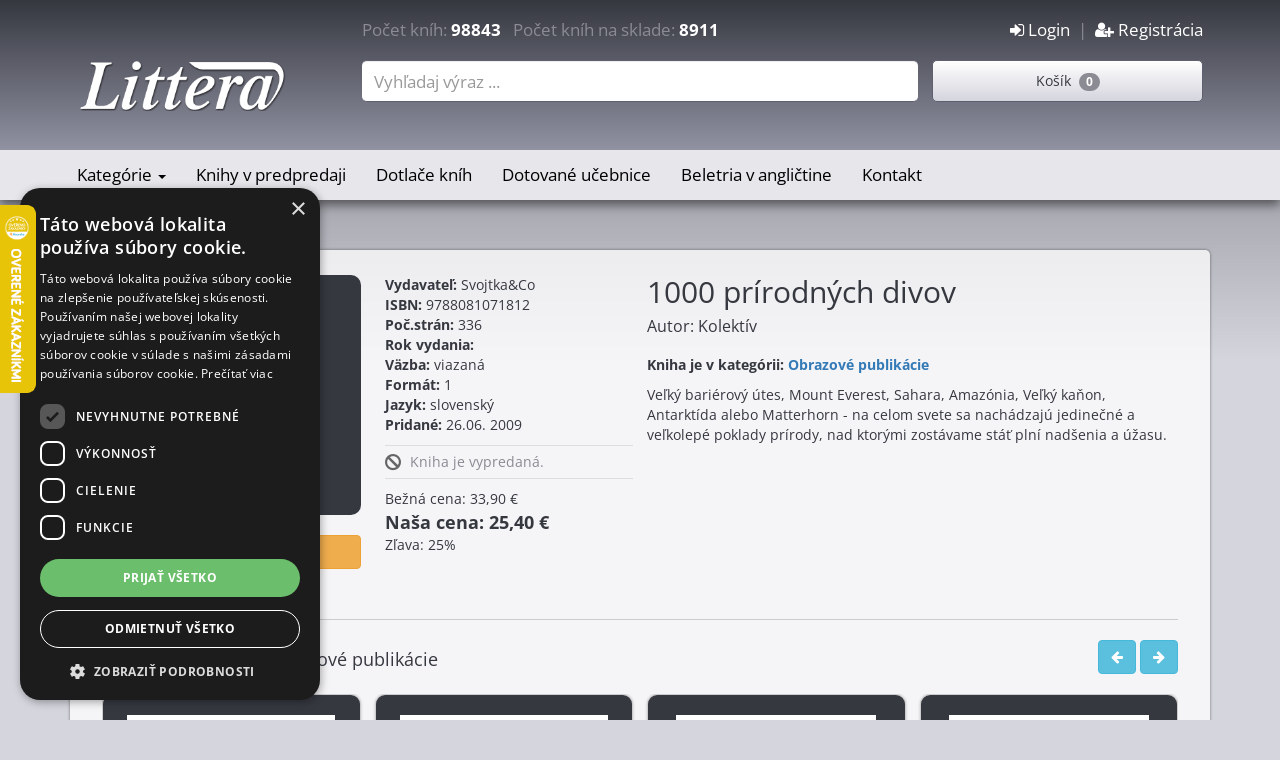

--- FILE ---
content_type: text/html; charset=UTF-8
request_url: https://www.littera.sk/kniha/25592
body_size: 7184
content:
<!DOCTYPE html>
<html lang="sk-SK">
<head>
    <meta charset="UTF-8"/>
    <meta name="viewport" content="width=device-width, initial-scale=1">
    <title>Kniha: 1000 prírodných divov (Kolektív) | Littera.sk</title>
    <meta name="csrf-param" content="_csrf">
<meta name="csrf-token" content="HEqiNO9keDJsyKB_7MROdOJNfZozDuqUIEQPZVyzb6REFfp23w4qVDyM7zOllAQshzxK_UVA3cNWIn8KBvcY5Q==">
    <meta name="description" content="Veľký bariérový útes, Mount Everest, Sahara, Amazónia, Veľký kaňon, Antarktída alebo Matterhorn - na celom svete sa nachádzajú jedinečné a veľkolepé poklady prí...">
<meta name="keywords" content="kniha, knihy, kníhkupectvo, knihkupectvo, 1000 prírodných divov, Kolektív, 9788081071812, littera.sk">
<meta name="og:description" content="1000 prírodných divov(Kolektív)">
<meta name="og:title" content="Kniha: 1000 prírodných divov (Kolektív) | Littera.sk">
<meta name="og:image" content="https://www.littera.sk/photos/thumbs/thumb_1000prirodnychdivovno.jpg">
<meta name="og:url" content="https://www.littera.sk/kniha/25592">
<meta name="og:type" content="book">
<link href="/assets/23eb92aa/css/bootstrap.css" rel="stylesheet">
<link href="/assets/efe248dc/css/animate.css" rel="stylesheet">
<link href="/assets/efe248dc/css/font-awesome.min.css" rel="stylesheet">
<link href="/assets/efe248dc/css/prettyPhoto.css" rel="stylesheet">
<link href="/assets/efe248dc/css/site.css" rel="stylesheet">
<link href="/assets/efe248dc/css/yamm.css" rel="stylesheet">
<link href="/assets/efe248dc/css/bootstrap-nav-wizard.css" rel="stylesheet">
<link href="/assets/42f5e7bf/css/activeform.min.css" rel="stylesheet">
<link href="/assets/50ca4e3c/css/dropdown-x.min.css" rel="stylesheet">                    <!-- DETAIL JSON -->
    <script type="application/ld+json">
    {
        "@context": "https://schema.org/",
        "@type": "Product",
        "name": "1000 prírodných divov",
        "author": "Kolektív",
        "image": "https://www.littera.sk/photos/thumbs/thumb_1000prirodnychdivovno.jpg",
        "description": "Veľký bariérový útes, Mount Everest, Sahara, Amazónia, Veľký kaňon, Antarktída alebo Matterhorn - na celom svete sa nachádzajú jedinečné a veľkolepé poklady prírody, nad ktorými zostávame stáť plní nadšenia a úžasu. ",
        "url":"https://www.littera.sk/kniha/25592",
        "brand": {
            "@type": "Brand",
            "name": "Svojtka&Co"
        },
        "gtin13": "9788081071812",
        "numberOfPages":336,
        "offers": {
            "@type": "Offer",
            "priceCurrency": "EUR",
            "price": "25.40",
            "availability": "https://schema.org/OutOfStock",
            "itemCondition": "https://schema.org/NewCondition"
        }
    }
    </script>
    <!-- END DETAIL JSON -->

    <!-- DETAIL GTAG -->
    <script>
        gtag("event", "view_item", {
            currency: "EUR",
            value: 25.40,
            items: [
                {
                    item_id: 25592,
                    item_name: 1000 prírodných divov,
                    item_brand: Svojtka&Co,
                    item_category: Obrazové publikácie,
                }
            ]
        });
    </script>
    <!-- END DETAIL GTAG -->

        <!-- Google Tag Manager -->
<script>(function(w,d,s,l,i){w[l]=w[l]||[];w[l].push({'gtm.start':
            new Date().getTime(),event:'gtm.js'});var f=d.getElementsByTagName(s)[0],
        j=d.createElement(s),dl=l!='dataLayer'?'&l='+l:'';j.async=true;j.src=
        'https://www.googletagmanager.com/gtm.js?id='+i+dl;f.parentNode.insertBefore(j,f);
    })(window,document,'script','dataLayer','GTM-MJQ9QG9');</script>
<!-- End Google Tag Manager -->

<!-- Google tag (gtag.js) -->
<script async src="https://www.googletagmanager.com/gtag/js?id=G-Z1XXQLJSS9"></script>
<script>
    window.dataLayer = window.dataLayer || [];
    function gtag(){dataLayer.push(arguments);}
    gtag('js', new Date());

    gtag('config', 'G-Z1XXQLJSS9');
</script>
<!-- End Google tag (gtag.js) -->    <!-- Ecomail starts -->
<script type="text/javascript">
    ;(function(p,l,o,w,i,n,g){if(!p[i]){p.GlobalSnowplowNamespace=p.GlobalSnowplowNamespace||[];
        p.GlobalSnowplowNamespace.push(i);p[i]=function(){(p[i].q=p[i].q||[]).push(arguments)
        };p[i].q=p[i].q||[];n=l.createElement(o);g=l.getElementsByTagName(o)[0];n.async=1;
        n.src=w;g.parentNode.insertBefore(n,g)}}(window,document,"script","//d70shl7vidtft.cloudfront.net/ecmtr-2.4.2.js","ecotrack"));
    window.ecotrack('newTracker', 'cf', 'd2dpiwfhf3tz0r.cloudfront.net', { /* Initialise a tracker */
        appId: 'littera'
    });
    window.ecotrack('setUserIdFromLocation', 'ecmid');
    window.ecotrack('trackPageView');
</script>
<!-- Ecomail stops -->    <!-- Heureka script -->
<script type="text/javascript">
    //<![CDATA[
    var _hwq = _hwq || [];
    _hwq.push(['setKey', '9F4BE61E2E03527CB6BC9B4A70D5F842']);_hwq.push(['setTopPos', '140']);_hwq.push(['showWidget', '21']);(function() {
        var ho = document.createElement('script'); ho.type = 'text/javascript'; ho.async = true;
        ho.src = 'https://sk.im9.cz/direct/i/gjs.php?n=wdgt&sak=9F4BE61E2E03527CB6BC9B4A70D5F842';
        var s = document.getElementsByTagName('script')[0]; s.parentNode.insertBefore(ho, s);
    })();
    //]]>
</script>
<!-- End Heureka script -->    <script src="https://scripts.luigisbox.tech/LBX-50703.js"></script>
</head>
<body>
    <!-- Google Tag Manager (noscript) -->
<noscript><iframe src="https://www.googletagmanager.com/ns.html?id=GTM-MJQ9QG9"
                  height="0" width="0" style="display:none;visibility:hidden"></iframe></noscript>
<!-- End Google Tag Manager (noscript) -->
        <div class="wrap">
        <nav class="navbar-inverse navbar-fixed-top normal navbar">
    <div class="mobile-header">
        <button type="button" class="navbar-toggle collapsed" data-toggle="collapse" data-target="#littera-navbar-1" aria-expanded="false">
            <span class="sr-only">Toggle navigation</span>
            <i class="fa fa-navicon fa-2x"></i>
        </button>
        <div class="pull-right">
            <a class="navbar-toggle collapsed pull-right" href="/site/signup"><i class='fa fa-user-plus fa-2x'></i></a>&nbsp; &nbsp;<a class="navbar-toggle collapsed pull-right" href="/site/login"><i class='fa fa-sign-in fa-2x'></i></a>        </div>
        <a href="/order/index" class="navbar-toggle collapsed pull-right" role="button">
            <i class="fa fa-shopping-cart fa-2x"></i>
        </a>
        <a href="/site/search" class="navbar-toggle collapsed pull-right" role="button">
            <i class="fa fa-search fa-2x"></i>
        </a>
    </div>

    <div class="navbar-header">
        <div class="container">

            <div class="raw clearfix header-counter hidden-xs">
                <div class="col-md-3 hidden-sm">&nbsp;</div>
                <div class="col-md-6 hidden-sm">Počet kníh: <span class="number">98843</span>&nbsp;&nbsp;
Počet kníh na sklade: <span class="number">8911</span></div>
                <div class="col-md-3 col-sm-12  identity">
                    <a href="/site/login"><i class='fa fa-sign-in'></i> Login</a>&nbsp; | &nbsp;<a href="/site/signup"><i class='fa fa-user-plus'></i> Registrácia</a>                </div>
            </div>


            <div class="raw">
                <div class="col-md-3 hidden-sm hidden-xs">
                    <a class="navbar-brand" href="/">
                        <img src="/images/logo.png" alt="">                    </a>
                </div>
                <div class="col-md-6 col-sm-8"><form id="search-form-main" class="form-vertical kv-form-bs3" action="/site/search" method="get" role="form"><div class="form-group highlight-addon field-shopsearch-nazov">


<div class="typehead-main"><input type="text" id="shopsearch-nazov" class="search-container form-control" name="ShopSearch[nazov]" placeholder="Vyhľadaj výraz ..."></div><div class="clearfix"></div>

<div class="help-block help-block-error"></div>

</div></form></div>
                <div class="col-md-3 col-sm-4 hidden-xs">
                    <div class="popup-ajax top-basket" data-link="/cart/list" data-title="Nákupný košík">
    Košík&nbsp;&nbsp;<span class="badge">0</span>
</div>                </div>
            </div>


        </div>
    </div>

    <!-- Collect the nav links, forms, and other content for toggling -->
    <div class="nav collapse navbar-collapse yamm" id="littera-navbar-1">
        <div class="container">
            <div class="raw left-space right-space">
                <div class="col-sm-12">
                    <ul id="w0" class="av navbar-nav nav"><li class="yamm-fw dropdown"><a class="dropdown-toggle" href="/shop/0|1" data-toggle="dropdown">Kategórie <span class="caret"></span></a><ul id="w1" class="dropdown-menu"><li class="yamm-fw"><a href="/kategoria/Ucebnice" tabindex="-1">Učebnice</a></li>
<li class="yamm-fw"><a href="/kategoria/Beletria" tabindex="-1">Beletria</a></li>
<li class="yamm-fw"><a href="/kategoria/Vianocne-knihy" tabindex="-1">Vianočné knihy</a></li>
<li class="yamm-fw"><a href="/kategoria/Pocitacova-literatura" tabindex="-1">Počítačová literatúra</a></li>
<li class="yamm-fw"><a href="/kategoria/Lekarska-literatura" tabindex="-1">Lekárska literatúra</a></li>
<li class="yamm-fw"><a href="/kategoria/Ekonomicka-literatura" tabindex="-1">Ekonomická literatúra</a></li>
<li class="yamm-fw"><a href="/kategoria/Technicka-literatura" tabindex="-1">Technická literatúra</a></li>
<li class="yamm-fw"><a href="/kategoria/Psychologia" tabindex="-1">Psychológia</a></li>
<li class="yamm-fw"><a href="/kategoria/Gastronomia" tabindex="-1">Gastronómia</a></li>
<li class="yamm-fw"><a href="/kategoria/Encyklopedie" tabindex="-1">Encyklopédie</a></li>
<li class="yamm-fw"><a href="/kategoria/Jazykova-literatura" tabindex="-1">Jazyková literatúra</a></li>
<li class="yamm-fw"><a href="/kategoria/Knihy-pre-domacnost" tabindex="-1">Knihy pre domácnosť</a></li>
<li class="yamm-fw"><a href="/kategoria/Turisticky-sprievodca-a-mapy" tabindex="-1">Turistický sprievodca a mapy</a></li>
<li class="yamm-fw"><a href="/kategoria/Prirucky-rady" tabindex="-1">Príručky, rady</a></li>
<li class="yamm-fw"><a href="/kategoria/Zalozky" tabindex="-1">Záložky</a></li>
<li class="yamm-fw"><a href="/kategoria/Detska-literatura" tabindex="-1">Detská literatúra</a></li>
<li class="yamm-fw"><a href="/kategoria/Pravnicka-literatura" tabindex="-1">Právnická literatúra</a></li>
<li class="yamm-fw"><a href="/kategoria/Sport" tabindex="-1">Šport</a></li>
<li class="yamm-fw"><a href="/kategoria/Ezoterika-magia" tabindex="-1">Ezoterika, mágia</a></li>
<li class="yamm-fw"><a href="/kategoria/Zdravie-styl-krasa" tabindex="-1">Zdravie, štýl, krása</a></li>
<li class="yamm-fw"><a href="/kategoria/TOPP---Pre-sikovnych" tabindex="-1">TOPP - Pre šikovných</a></li>
<li class="yamm-fw"><a href="/kategoria/Kalendare" tabindex="-1">Kalendáre</a></li>
<li class="yamm-fw"><a href="/kategoria/Audioknihy" tabindex="-1">Audioknihy</a></li>
<li class="yamm-fw"><a href="/kategoria/Odborna-a-naucna-literatura" tabindex="-1">Odborná a náučna literatúra</a></li>
<li class="yamm-fw"><a href="/kategoria/Napady-a-hry" tabindex="-1">Nápady a hry</a></li>
<li class="yamm-fw"><a href="/kategoria/Sci-fi-fantasy-horor" tabindex="-1">Sci-fi, fantasy, horor</a></li>
<li class="yamm-fw"><a href="/kategoria/Vykladove-karty" tabindex="-1">Výkladové karty</a></li>
<li class="yamm-fw"><a href="/kategoria/Rodicovstvo" tabindex="-1">Rodičovstvo</a></li>
<li class="yamm-fw"><a href="/kategoria/Diare" tabindex="-1">Diáre</a></li>
<li class="menu-all-right"><a href="/text/kategorie" tabindex="-1">Všetky kategórie</a></li></ul></li>
<li class="yamm-fw"><a href="/akcia/118">Knihy v predpredaji</a></li>
<li class="yamm-fw"><a href="/akcia/119">Dotlače kníh</a></li>
<li class="yamm-fw"><a href="/ucebnice-s-dotaciou">Dotované učebnice</a></li>
<li class="yamm-fw"><a href="/kategoria/Cudzojazycna-beletria">Beletria v angličtine</a></li>
<li class="yamm-fw"><a href="/text/kontakt">Kontakt</a></li></ul>                    <div class="hidden-xs basket">
                        <div class="popup-ajax " data-link="/cart/list" data-title="Nákupný košík">
    Košík&nbsp;&nbsp;<span class="badge">0</span>
</div>                    </div>
                </div>
            </div>

        </div>
    </div>

</nav>
                <div class="container">
            <div class="main-area">
                <!-- Full Product -->

 <div class="product-block full">
    <div class="col-md-3 col-sm-6 col-xs-12 bt-space">
        <div class="image bt-space">
            <img title="1000 prírodných divov" src="https://www.littera.sk/photos/thumbs/thumb_1000prirodnychdivovno.jpg" alt="1000 prírodných divov">        </div>
        <div class="buttons">
                            <span class="btn btn-warning btn-full bt-small-space">Kniha je vypredaná</span>                                            </div>

    </div>

    <div class="col-md-3 col-sm-6 col-xs-12 bt-space">
        <div class='info_block'>
    <b>Vydavateľ:</b> Svojtka&Co<br>
    <b>ISBN:</b> 9788081071812<br>
    <b>Poč.strán:</b> 336<br>
    <b>Rok vydania:</b> <br>
    <b>Väzba:</b> viazaná<br>
    <b>Formát:</b> 1<br>
    <b>Jazyk:</b> slovenský<br>
    <b>Pridané:</b> 26.06. 2009<br>
</div>
<div class="clearfix"></div>

        <div class='status_block'>
  <div class="icon">
      <i class='fa fa-ban fa-flip-horizontal col-silver fa-lg' data-toggle='tooltip', title='Kniha je vypredaná.' style='color: #666666'></i>  </div>
  <div class="text">
    <p>Kniha je vypredaná.</p>      </div>
  <div class="clearfix"></div>
</div>
        
<div class='price_block'>
             Bežná cena: 33,90 €<br>
         <span class="full-price">Naša cena: 25,40 €</span><br>
         Zľava: 25%    </div>    </div>

    <div class="col-md-6 col-sm-12">
       <h1>1000 prírodných divov</h1>
       <div class="subtitle"></div>
       <div class="author">Autor: Kolektív</div>
                    <div class="to-small-space" style="margin-bottom: 10px;">
                <b>Kniha je v kategórii: <a href="/kategoria/Obrazove-publikacie">Obrazové publikácie</a></b>
            </div>
                       <div class="description">
           Veľký bariérový útes, Mount Everest, Sahara, Amazónia, Veľký kaňon, Antarktída alebo Matterhorn - na celom svete sa nachádzajú jedinečné a veľkolepé poklady prírody, nad ktorými zostávame stáť plní nadšenia a úžasu.        </div>
    </div>

     
     
              <div class="col-sm-12">
             <hr>
         </div>

         <div class="col-sm-12">
                     <div class="row top-navigate">
            <div class="col-lg-6 col-md-6 col-sm-6 col-xs-6 nav-left">
                                        <h4>Novinky v kategórii Obrazové publikácie</h4>                                </div>
            <div class="col-lg-6 col-md-6 col-sm-6 col-xs-6 nav-right">
                <button class="btn btn-info prev-slide" type="button" data-slider-id="carousel-posledne">
                    <i class="fa fa-arrow-left"></i>
                </button>
                <button class="btn btn-info next-slide" type="button" data-slider-id="carousel-posledne">
                    <i class="fa fa-arrow-right"></i>
                </button>
            </div>
        </div>

   <div id="carousel-posledne" class="carousel slide" data-ride="carousel" data-interval="0">
      <div class="carousel-inner">
<div class="item active"> <div class="row">
<!-- Product -->
<div class="col-lg-3 col-md-6 col-sm-6 col-xs-12">
        <div class="product-block">

        <div class="image">
            <a class="img" href="/kniha/216268"><img title="Čarovné Záhorie" src="https://www.littera.sk/photos/thumbs/thumb_9788081442995.jpg" alt="Čarovné Záhorie"></a>        </div>
        <div class="product-info">
            <div class="name">
                <a href="/kniha/216268">Čarovné Záhorie</a>            </div>
            <div class="description">
                Ponorte sa do magického Záhoria s našou úchvatnou knihou "Čarovné Záhorie". Toto bohaté vizuálne dielo je ...            </div>
        </div>
        
<div class="meta-back">
    <div class="col-xs-8 price">
                    <span class="discount">24,95 €</span>
            18,70 €            </div>
    <div class="col-xs-4 shop">
        <i class='fa fa-book fa-book col-purple' data-toggle='tooltip', title='Predpredaj, kniha bude vydaná dňa' style='color: #c27ba0'></i>                    <a href="/order/add/216268" title="Pridaj do košíka" data-toggle="tooltip"><i class="fa fa-shopping-cart"></i></a>            </div>
</div>    </div>
</div>
<!-- end: Product -->
<!-- Product -->
<div class="col-lg-3 col-md-6 col-sm-6 col-xs-12">
        <div class="product-block">

        <div class="image">
            <a class="img" href="/kniha/216269"><img title="Čarovné Piešťany a okolie" src="https://www.littera.sk/photos/thumbs/thumb_9788081443121.jpg" alt="Čarovné Piešťany a okolie"></a>        </div>
        <div class="product-info">
            <div class="name">
                <a href="/kniha/216269">Čarovné Piešťany a okolie</a>            </div>
            <div class="description">
                Piešťany so svojimi preslávenými kúpeľmi ležia v údolí Váhu, na území
 označovanom ako Dolnovážska ...            </div>
        </div>
        
<div class="meta-back">
    <div class="col-xs-8 price">
                    <span class="discount">24,95 €</span>
            18,70 €            </div>
    <div class="col-xs-4 shop">
        <i class='fa fa-book fa-book col-purple' data-toggle='tooltip', title='Predpredaj, kniha bude vydaná dňa' style='color: #c27ba0'></i>                    <a href="/order/add/216269" title="Pridaj do košíka" data-toggle="tooltip"><i class="fa fa-shopping-cart"></i></a>            </div>
</div>    </div>
</div>
<!-- end: Product -->
<!-- Product -->
<div class="col-lg-3 col-md-6 col-sm-6 col-xs-12">
        <div class="product-block">

        <div class="image">
            <a class="img" href="/kniha/216270"><img title="Čarovný Ružomberok a okolie" src="https://www.littera.sk/photos/thumbs/thumb_9788081443497.jpg" alt="Čarovný Ružomberok a okolie"></a>        </div>
        <div class="product-info">
            <div class="name">
                <a href="/kniha/216270">Čarovný Ružomberok a okolie</a>            </div>
            <div class="description">
                Pozývame vás do tajomstva v podobe nádherného objavovania dolného Liptova, ako ho ešte nikdy predtým nevideli. ...            </div>
        </div>
        
<div class="meta-back">
    <div class="col-xs-8 price">
                    <span class="discount">24,95 €</span>
            18,70 €            </div>
    <div class="col-xs-4 shop">
        <i class='fa fa-book fa-book col-purple' data-toggle='tooltip', title='Predpredaj, kniha bude vydaná dňa' style='color: #c27ba0'></i>                    <a href="/order/add/216270" title="Pridaj do košíka" data-toggle="tooltip"><i class="fa fa-shopping-cart"></i></a>            </div>
</div>    </div>
</div>
<!-- end: Product -->
<!-- Product -->
<div class="col-lg-3 col-md-6 col-sm-6 col-xs-12">
        <div class="product-block">

        <div class="image">
            <a class="img" href="/kniha/216271"><img title="Čarovné Turčianske Teplice a okolie" src="https://www.littera.sk/photos/thumbs/thumb_9788081443503.jpg" alt="Čarovné Turčianske Teplice a okolie"></a>        </div>
        <div class="product-info">
            <div class="name">
                <a href="/kniha/216271">Čarovné Turčianske Teplice a okolie</a>            </div>
            <div class="description">
                Za siedmimi horami a siedmimi dolami, dostávame sa do rozprávkového kráľovstva, známeho najmä svojou živou ...            </div>
        </div>
        
<div class="meta-back">
    <div class="col-xs-8 price">
                    <span class="discount">24,95 €</span>
            18,70 €            </div>
    <div class="col-xs-4 shop">
        <i class='fa fa-book fa-book col-purple' data-toggle='tooltip', title='Predpredaj, kniha bude vydaná dňa' style='color: #c27ba0'></i>                    <a href="/order/add/216271" title="Pridaj do košíka" data-toggle="tooltip"><i class="fa fa-shopping-cart"></i></a>            </div>
</div>    </div>
</div>
<!-- end: Product --> </div></div><div class="item "> <div class="row">
<!-- Product -->
<div class="col-lg-3 col-md-6 col-sm-6 col-xs-12">
        <div class="product-block">

        <div class="image">
            <a class="img" href="/kniha/216272"><img title="Čarovný Lučenec a okolie" src="https://www.littera.sk/photos/thumbs/thumb_9788081443572.jpg" alt="Čarovný Lučenec a okolie"></a>        </div>
        <div class="product-info">
            <div class="name">
                <a href="/kniha/216272">Čarovný Lučenec a okolie</a>            </div>
            <div class="description">
                Predstavujeme vám knihu, ktorá je nielen zdrojom inšpirácie pre cestovateľov a milovníkov krás Novohradu, ale aj ...            </div>
        </div>
        
<div class="meta-back">
    <div class="col-xs-8 price">
                    <span class="discount">24,95 €</span>
            18,70 €            </div>
    <div class="col-xs-4 shop">
        <i class='fa fa-book fa-book col-purple' data-toggle='tooltip', title='Predpredaj, kniha bude vydaná dňa' style='color: #c27ba0'></i>                    <a href="/order/add/216272" title="Pridaj do košíka" data-toggle="tooltip"><i class="fa fa-shopping-cart"></i></a>            </div>
</div>    </div>
</div>
<!-- end: Product -->
<!-- Product -->
<div class="col-lg-3 col-md-6 col-sm-6 col-xs-12">
        <div class="product-block">

        <div class="image">
            <a class="img" href="/kniha/216273"><img title="Čarovná Považská Bystrica a okolie" src="https://www.littera.sk/photos/thumbs/thumb_9788081443589.jpg" alt="Čarovná Považská Bystrica a okolie"></a>        </div>
        <div class="product-info">
            <div class="name">
                <a href="/kniha/216273">Čarovná Považská Bystrica a okolie</a>            </div>
            <div class="description">
                Objavte kúzlo horného Považia zachytené objektívom lokálnych majstrov
 fotografie v knihe „Čarovná ...            </div>
        </div>
        
<div class="meta-back">
    <div class="col-xs-8 price">
                    <span class="discount">24,95 €</span>
            18,70 €            </div>
    <div class="col-xs-4 shop">
        <i class='fa fa-book fa-book col-purple' data-toggle='tooltip', title='Predpredaj, kniha bude vydaná dňa' style='color: #c27ba0'></i>                    <a href="/order/add/216273" title="Pridaj do košíka" data-toggle="tooltip"><i class="fa fa-shopping-cart"></i></a>            </div>
</div>    </div>
</div>
<!-- end: Product -->
<!-- Product -->
<div class="col-lg-3 col-md-6 col-sm-6 col-xs-12">
        <div class="product-block">

        <div class="image">
            <a class="img" href="/kniha/216274"><img title="Čarovný Tvrdošín, Trstená a ich okolie" src="https://www.littera.sk/photos/thumbs/thumb_9788081443602.jpg" alt="Čarovný Tvrdošín, Trstená a ich okolie"></a>        </div>
        <div class="product-info">
            <div class="name">
                <a href="/kniha/216274">Čarovný Tvrdošín, Trstená a ich okolie</a>            </div>
            <div class="description">
                Objavte kúzlo Hornej Oravy s našou unikátnou knihou. Táto nádherná kniha je pokladnicou umeleckých fotografií, ...            </div>
        </div>
        
<div class="meta-back">
    <div class="col-xs-8 price">
                    <span class="discount">24,95 €</span>
            18,70 €            </div>
    <div class="col-xs-4 shop">
        <i class='fa fa-book fa-book col-purple' data-toggle='tooltip', title='Predpredaj, kniha bude vydaná dňa' style='color: #c27ba0'></i>                    <a href="/order/add/216274" title="Pridaj do košíka" data-toggle="tooltip"><i class="fa fa-shopping-cart"></i></a>            </div>
</div>    </div>
</div>
<!-- end: Product -->
<!-- Product -->
<div class="col-lg-3 col-md-6 col-sm-6 col-xs-12">
        <div class="product-block">

        <div class="image">
            <a class="img" href="/kniha/216275"><img title="Čarovná Žilina a okolie" src="https://www.littera.sk/photos/thumbs/thumb_9788081443633.jpg" alt="Čarovná Žilina a okolie"></a>        </div>
        <div class="product-info">
            <div class="name">
                <a href="/kniha/216275">Čarovná Žilina a okolie</a>            </div>
            <div class="description">
                Kniha Čarovná Žilina a okolie vás prevedie týmto malebným regiónom a 
odhalí jeho skryté poklady. Okres ...            </div>
        </div>
        
<div class="meta-back">
    <div class="col-xs-8 price">
                    <span class="discount">24,95 €</span>
            18,70 €            </div>
    <div class="col-xs-4 shop">
        <i class='fa fa-book fa-book col-purple' data-toggle='tooltip', title='Predpredaj, kniha bude vydaná dňa' style='color: #c27ba0'></i>                    <a href="/order/add/216275" title="Pridaj do košíka" data-toggle="tooltip"><i class="fa fa-shopping-cart"></i></a>            </div>
</div>    </div>
</div>
<!-- end: Product --> </div></div>      </div>
   </div>
         </div>
      </div>

<!-- end: Product -->

<script type="text/javascript">
    /* <![CDATA[ */
    var google_conversion_id = 1048828344;
    var google_custom_params = window.google_tag_params;
    var google_remarketing_only = true;
    /* ]]> */
</script>
<script type="text/javascript" src="//www.googleadservices.com/pagead/conversion.js">
</script>
<noscript>
    <div style="display:inline;">
        <img height="1" width="1" style="border-style:none;" alt="" src="//googleads.g.doubleclick.net/pagead/viewthroughconversion/1048828344/?guid=ON&amp;script=0"/>
    </div>
</noscript>

            </div>
        </div>
    </div>

    <footer class="footer">
    <div class="container">
        <div class="row top">
            <div class="col-md-3 col-sm-6 col-xs-12">
                <h4>Kníhkupectvo Littera</h4><p>M.R. Štefánika 22<br>03601 Martin<br><br>Informácie o objednávkach<br>pripravených na odoslanie<br>telefón : +421 910 429 641<br>E-mail : info@littera.sk<br>
</p>
<p>informácie o objednávkach <br>pripravených na predajni<br>telefón : +421 904 253 497<br>E-mail : predajna@littera.sk
</p>            </div>
            <div class="col-md-3 col-sm-6 col-xs-12">
                <h4>Obchodné podmienky</h4><ul>
	<li><a href="https://www.littera.sk/text/termin_dodania"><span style="color: rgb(242, 242, 242);">Termín dodania tovaru</span></a></li>
	<li><a href="https://www.littera.sk/text/sposob_dodania"><span style="color: rgb(242, 242, 242);">Spôsob dodania tovaru</span></a></li>
	<li><a href="https://www.littera.sk/text/sposob_platby"><span style="color: rgb(242, 242, 242);">Možnosť platby za tovar</span></a></li>
	<li><a href="https://www.littera.sk/text/podmienky_mail"><span style="color: rgb(242, 242, 242);">Podmienky pre mailing</span></a></li>
	<li><a href="https://www.littera.sk/text/postovne"><span style="color: rgb(242, 242, 242);">Ceny poštovného</span></a></li>
	<li><a href="https://www.littera.sk/text/obchodne_podm"><span style="color: rgb(242, 242, 242);">Obchodné podmienky</span></a></li>
	<li><a href="https://www.littera.sk/text/osobne_udaje"><span style="color: rgb(242, 242, 242);">Ochrana osobných údajov</span></a></li>
	<li><a href="https://www.littera.sk/text/storno"><span style="color: rgb(242, 242, 242);">Vrátenie peňazí pri storne objednávky</span></a></li>
</ul>
<p><br> Ak hľadáte jazykové učebnice navštívte našu stránku <strong></strong><a href="https://www.jazykovaliteratura.sk" target="_blank"><span style="color: rgb(242, 242, 242);"><strong> Jazykovaliteratura.sk</strong></span></a>
</p>            </div>
            <div class="col-md-3 col-sm-6 col-xs-12">
                <h4>U nás môžete zaplatiť.</h4><table align="middle">
<tbody>
<tr>
	<td><img src="https://www.littera.sk/images/sposob_platby_littera.png" alt="Spôsob platby na littera.sk">
	</td>
</tr>
</tbody>
</table>
            </div>
            <div class="col-md-3 col-sm-6 col-xs-12">
                <h4>Knihy Vám doručíme :</h4><table width="100%" cellspacing="10" cellpadding="10" border="0" align="middle">
<tbody>
<tr>
	<td><img src="https://www.littera.sk/images/sposob_dorucenia.png" alt="Spôsob dodania objednaných kníh">
	</td>
</tr>
</tbody>
</table>            </div>
        </div>
        <div class="row bottom">
            <div class="col-xs-6">
                <p class="pull-left">&copy; Kníhkupectvo Littera 2026</p>
            </div>
            <div class="col-xs-6">
                <p class="pull-right"><a style="color: white;" href="mailto:office@bestcube.sk">&copy; best cube</a></p>
            </div>
        </div>
    </div>
</footer>    <script src="/assets/44635fec/jquery.js"></script>
<script src="/assets/98171c5b/yii.js"></script>
<script src="/assets/b68ecd88/jquery.pjax.js"></script>
<script src="/assets/23eb92aa/js/bootstrap.js"></script>
<script src="/assets/efe248dc/js/main.js"></script>
<script src="/assets/efe248dc/js/html5shiv.js"></script>
<script src="/assets/efe248dc/js/jquery.isotope.min.js"></script>
<script src="/assets/efe248dc/js/jquery.prettyPhoto.js"></script>
<script src="//cdn.cookie-script.com/s/d51a7fdd30bf5b6b02184a68d3bc05b9.js"></script>
<script src="/assets/98171c5b/yii.activeForm.js"></script>
<script src="/assets/42f5e7bf/js/activeform.min.js"></script>
<script src="/assets/50ca4e3c/js/dropdown-x.min.js"></script>
<script>jQuery(function ($) {
var $el=jQuery("#search-form-main .kv-hint-special");if($el.length){$el.each(function(){$(this).activeFieldHint()});}
jQuery('#search-form-main').yiiActiveForm([], []);
});</script></body>
</html>


--- FILE ---
content_type: text/css
request_url: https://www.littera.sk/assets/efe248dc/css/bootstrap-nav-wizard.css
body_size: 516
content:
.nav-wizard {
  background-color: #ffffff;
}
.nav-wizard > li {
  float: left;
}
.nav-wizard > li > a {
  position: relative;
  background-color: #cccccc;
}
.nav-wizard > li > a .badge {
  margin-left: 3px;
  color: #cccccc;
  background-color: #337ab7;
}
.nav-wizard > li:not(:first-child) > a {
  padding-left: 34px;
}
.nav-wizard > li:not(:first-child) > a:before {
  width: 0px;
  height: 0px;
  border-top: 20px inset transparent;
  border-bottom: 20px inset transparent;
  border-left: 20px solid white;
  position: absolute;
  content: "";
  top: 0;
  left: 0;
}
.nav-wizard > li:not(:last-child) > a {
  margin-right: 6px;
}
.nav-wizard > li:not(:last-child) > a:after {
  width: 0px;
  height: 0px;
  border-top: 20px inset transparent;
  border-bottom: 20px inset transparent;
  border-left: 20px solid #cccccc;
  position: absolute;
  content: "";
  top: 0;
  right: -20px;
  z-index: 2;
}
.nav-wizard > li:first-child > a {
  border-top-left-radius: 5px;
  border-bottom-left-radius: 5px;
}
.nav-wizard > li:last-child > a {
  border-top-right-radius: 5px;
  border-bottom-right-radius: 5px;
}
.nav-wizard > li.done:hover > a,
.nav-wizard > li:hover > a {
  background-color: #b3b3b3;
}
.nav-wizard > li.done:hover > a:before,
.nav-wizard > li:hover > a:before {
  border-right-color: #b3b3b3;
}
.nav-wizard > li.done:hover > a:after,
.nav-wizard > li:hover > a:after {
  border-left-color: #b3b3b3;
}
.nav-wizard > li.done > a {
  background-color: #bfbfbf;
}
.nav-wizard > li.done > a:before {
  border-right-color: #bfbfbf;
}
.nav-wizard > li.done > a:after {
  border-left-color: #bfbfbf;
}
.nav-wizard > li.active > a,
.nav-wizard > li.active > a:hover,
.nav-wizard > li.active > a:focus {
  color: #fff;
  background-color: #337ab7;
}
.nav-wizard > li.active > a:after {
  border-left-color: #337ab7;
}
.nav-wizard > li.active > a .badge {
  color: #337ab7;
  background-color: #fff;
}
.nav-wizard > li.disabled > a {
  color: #8a8b93;
}
.nav-wizard > li.disabled > a:hover,
.nav-wizard > li.disabled > a:focus {
  color: #8a8b93;
  text-decoration: none;
  background-color: #cccccc;
  cursor: default;
}
.nav-wizard > li.disabled > a:before {
  border-right-color: #cccccc;
}
.nav-wizard > li.disabled > a:after {
  border-left-color: #cccccc;
}
.nav-wizard.nav-justified > li {
  float: none;
}
.nav-wizard.nav-justified > li > a {
  padding: 10px 15px;
}
@media (max-width: 768px) {
  .nav-wizard.nav-justified > li > a {
    border-radius: 5px;
    margin-right: 0;
  }
  .nav-wizard.nav-justified > li > a:before,
  .nav-wizard.nav-justified > li > a:after {
    border: none !important;
  }
}
/*# sourceMappingURL=bootstrap-nav-wizard.css.map */